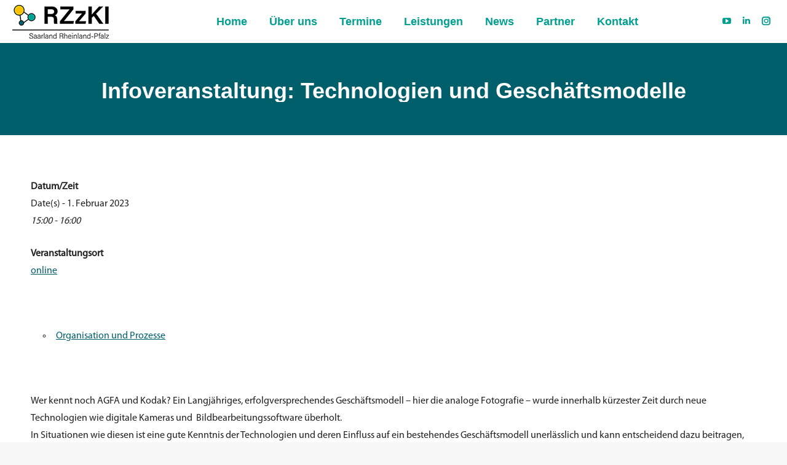

--- FILE ---
content_type: text/css; charset=utf-8
request_url: https://rzzki.de/wp-content/uploads/smile_fonts/social_media_neu_gesamt/social_media_neu_gesamt.css?ver=6.9
body_size: 147
content:
@font-face {font-family: 'social_media_neu_gesamt';src:url('social_media_neu_gesamt.eot?26wdpn');src:url('social_media_neu_gesamt.eot?26wdpn#iefix') format('embedded-opentype'),url('social_media_neu_gesamt.ttf?26wdpn') format('truetype'),url('social_media_neu_gesamt.woff?26wdpn') format('woff'),url('social_media_neu_gesamt.svg?26wdpn#social_media_neu_gesamt') format('svg');font-weight: normal;font-style: normal;font-display: block;}[class^="social_media_neu_gesamt-"], [class*=" social_media_neu_gesamt-"] {font-family: 'social_media_neu_gesamt' !important;speak: never;font-style: normal;font-weight: normal;font-variant: normal;text-transform: none;line-height: 1;-webkit-font-smoothing: antialiased;-moz-osx-font-smoothing: grayscale;}.social_media_neu_gesamt-internet-1:before {content: "\e902";}.social_media_neu_gesamt-Social-Media_x-Kopie:before {content: "\e903";}.social_media_neu_gesamt-Social-Media_youtube-Kopie:before {content: "\e904";}.social_media_neu_gesamt-Social-Media_facebook-Kopie:before {content: "\e905";}.social_media_neu_gesamt-Social-Media_itunes-Kopie:before {content: "\e906";}.social_media_neu_gesamt-Social-Media_linkedin-Kopie:before {content: "\e907";}.social_media_neu_gesamt-Social-Media_spotify-Kopie:before {content: "\e908";}.social_media_neu_gesamt-sprechblase:before {content: "\e900";}.social_media_neu_gesamt-logo_instagram:before {content: "\e901";}

--- FILE ---
content_type: text/css; charset=utf-8
request_url: https://rzzki.de/wp-content/uploads/smile_fonts/icons_neu_gesamt/icons_neu_gesamt.css?ver=6.9
body_size: 526
content:
@font-face {font-family: 'icons_neu_gesamt';src:url('icons_neu_gesamt.eot?79xq29');src:url('icons_neu_gesamt.eot?79xq29#iefix') format('embedded-opentype'),url('icons_neu_gesamt.ttf?79xq29') format('truetype'),url('icons_neu_gesamt.woff?79xq29') format('woff'),url('icons_neu_gesamt.svg?79xq29#icons_neu_gesamt') format('svg');font-weight: normal;font-style: normal;font-display: block;}[class^="icons_neu_gesamt-"], [class*=" icons_neu_gesamt-"] {font-family: 'icons_neu_gesamt' !important;speak: never;font-style: normal;font-weight: normal;font-variant: normal;text-transform: none;line-height: 1;-webkit-font-smoothing: antialiased;-moz-osx-font-smoothing: grayscale;}.icons_neu_gesamt-beratung6:before {content: "\e900";}.icons_neu_gesamt-Demontage:before {content: "\e901";}.icons_neu_gesamt-digitalesLernen2:before {content: "\e902";}.icons_neu_gesamt-digitaleSprechstunde4:before {content: "\e903";}.icons_neu_gesamt-FirmenspezAngebote:before {content: "\e904";}.icons_neu_gesamt-informationsveranstaltung3:before {content: "\e905";}.icons_neu_gesamt-informieren4:before {content: "\e906";}.icons_neu_gesamt-Mail:before {content: "\e907";}.icons_neu_gesamt-newsletter2:before {content: "\e908";}.icons_neu_gesamt-offeneEvents:before {content: "\e909";}.icons_neu_gesamt-ffnungszeiten:before {content: "\e90a";}.icons_neu_gesamt-Potenzialanalyse5:before {content: "\e90b";}.icons_neu_gesamt-Potenzialanalyse6:before {content: "\e90c";}.icons_neu_gesamt-projekt4:before {content: "\e90d";}.icons_neu_gesamt-projekt5:before {content: "\e90e";}.icons_neu_gesamt-qualifizieren:before {content: "\e90f";}.icons_neu_gesamt-Sprechstunde2:before {content: "\e910";}.icons_neu_gesamt-telefon:before {content: "\e911";}.icons_neu_gesamt-telefon3:before {content: "\e912";}.icons_neu_gesamt-Termin:before {content: "\e913";}.icons_neu_gesamt-Transformationsbegleitung3:before {content: "\e914";}.icons_neu_gesamt-veranstaltungen5:before {content: "\e915";}.icons_neu_gesamt-Verstndnis3:before {content: "\e916";}.icons_neu_gesamt-vorteil4:before {content: "\e917";}.icons_neu_gesamt-ziel:before {content: "\e918";}.icons_neu_gesamt-ziel2 .path1:before {content: "\e919";color: rgb(0, 0, 0);}.icons_neu_gesamt-ziel2 .path2:before {content: "\e91a";margin-left: -1em;color: rgb(0, 0, 0);}.icons_neu_gesamt-ziel2 .path3:before {content: "\e91b";margin-left: -1em;color: rgb(0, 0, 0);}.icons_neu_gesamt-ziel2 .path4:before {content: "\e91c";margin-left: -1em;color: rgb(0, 0, 0);}.icons_neu_gesamt-ziel2 .path5:before {content: "\e91d";margin-left: -1em;color: rgb(255, 255, 255);}.icons_neu_gesamt-ziel2 .path6:before {content: "\e91e";margin-left: -1em;color: rgb(0, 0, 0);}.icons_neu_gesamt-ziel2 .path7:before {content: "\e91f";margin-left: -1em;color: rgb(0, 0, 0);}.icons_neu_gesamt-ziel2 .path8:before {content: "\e920";margin-left: -1em;color: rgb(255, 255, 255);}.icons_neu_gesamt-ziel2 .path9:before {content: "\e921";margin-left: -1em;color: rgb(255, 255, 255);}.icons_neu_gesamt-ziel2 .path10:before {content: "\e922";margin-left: -1em;color: rgb(0, 0, 0);}.icons_neu_gesamt-ziel2 .path11:before {content: "\e923";margin-left: -1em;color: rgb(0, 0, 0);}.icons_neu_gesamt-ziel2 .path12:before {content: "\e924";margin-left: -1em;color: rgb(255, 255, 255);}.icons_neu_gesamt-ziel2 .path13:before {content: "\e925";margin-left: -1em;color: rgb(0, 0, 0);}.icons_neu_gesamt-zielgruppe2:before {content: "\e926";}.icons_neu_gesamt-Alleinstellungsmerkmal2:before {content: "\e927";}.icons_neu_gesamt-Aufzhlung2:before {content: "\e928";}.icons_neu_gesamt-Aufzhlung3:before {content: "\e929";}.icons_neu_gesamt-Bedarfsanalyse:before {content: "\e92a";}.icons_neu_gesamt-Bedarfsanalyse2:before {content: "\e92b";}.icons_neu_gesamt-Beratung3:before {content: "\e92c";}.icons_neu_gesamt-Beratung4:before {content: "\e92d";}

--- FILE ---
content_type: text/css; charset=utf-8
request_url: https://rzzki.de/wp-content/uploads/smile_fonts/social_media_neu2_xing/social_media_neu2_xing.css?ver=6.9
body_size: 44
content:
@font-face {font-family: 'social_media_neu2_xing';src:url('social_media_neu2_xing.eot?e9p2vy');src:url('social_media_neu2_xing.eot?e9p2vy#iefix') format('embedded-opentype'),url('social_media_neu2_xing.ttf?e9p2vy') format('truetype'),url('social_media_neu2_xing.woff?e9p2vy') format('woff'),url('social_media_neu2_xing.svg?e9p2vy#social_media_neu2_xing') format('svg');font-weight: normal;font-style: normal;font-display: block;}[class^="social_media_neu2_xing-"], [class*=" social_media_neu2_xing-"] {font-family: 'social_media_neu2_xing' !important;speak: never;font-style: normal;font-weight: normal;font-variant: normal;text-transform: none;line-height: 1;-webkit-font-smoothing: antialiased;-moz-osx-font-smoothing: grayscale;}.social_media_neu2_xing-xing:before {content: "\e900";}

--- FILE ---
content_type: text/css; charset=utf-8
request_url: https://rzzki.de/wp-content/uploads/smile_fonts/plus/plus.css?ver=6.9
body_size: 27
content:
@font-face {font-family: 'plus';src:url('plus.eot?8kj5o4');src:url('plus.eot?8kj5o4#iefix') format('embedded-opentype'),url('plus.ttf?8kj5o4') format('truetype'),url('plus.woff?8kj5o4') format('woff'),url('plus.svg?8kj5o4#plus') format('svg');font-weight: normal;font-style: normal;font-display: block;}[class^="plus-"], [class*=" plus-"] {font-family: 'plus' !important;speak: never;font-style: normal;font-weight: normal;font-variant: normal;text-transform: none;line-height: 1;-webkit-font-smoothing: antialiased;-moz-osx-font-smoothing: grayscale;}.plus-plus:before {content: "\e900";}

--- FILE ---
content_type: text/css; charset=utf-8
request_url: https://rzzki.de/wp-content/uploads/smile_fonts/themencluster2/themencluster2.css?ver=6.9
body_size: 78
content:
@font-face {font-family: 'themencluster2';src:url('themencluster2.eot?umkxe8');src:url('themencluster2.eot?umkxe8#iefix') format('embedded-opentype'),url('themencluster2.ttf?umkxe8') format('truetype'),url('themencluster2.woff?umkxe8') format('woff'),url('themencluster2.svg?umkxe8#themencluster2') format('svg');font-weight: normal;font-style: normal;font-display: block;}[class^="themencluster2-"], [class*=" themencluster2-"] {font-family: 'themencluster2' !important;speak: never;font-style: normal;font-weight: normal;font-variant: normal;text-transform: none;line-height: 1;-webkit-font-smoothing: antialiased;-moz-osx-font-smoothing: grayscale;}.themencluster2-digitalisation:before {content: "\e900";}.themencluster2-partnership:before {content: "\e901";}.themencluster2-transformation:before {content: "\e902";}.themencluster2-change-management:before {content: "\e903";}

--- FILE ---
content_type: text/css; charset=utf-8
request_url: https://rzzki.de/wp-content/uploads/js_composer/custom.css?ver=8.7.2
body_size: -181
content:
.vc_custom_1732792196542 {
    padding-top: 10px !important;
    padding-right: 10px !important;
    padding-bottom: 10px !important;
    padding-left: 10px !important;}